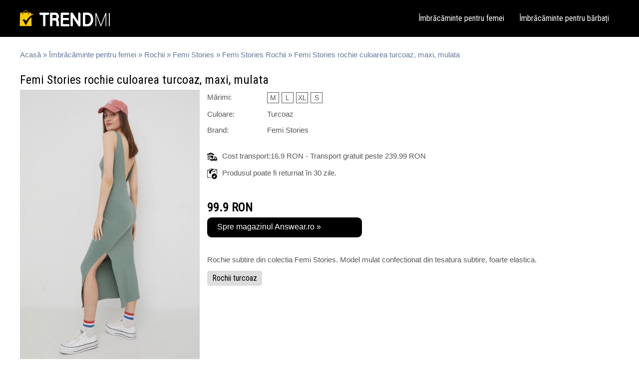

--- FILE ---
content_type: text/html; charset=UTF-8
request_url: https://www.trendmi.ro/femi-stories-rochie-culoarea-turcoaz-maxi-mulata/3202
body_size: 4496
content:

<!DOCTYPE html>
<html xmlns="http://www.w3.org/1999/xhtml" lang="ro-RO">
<head>

	<!-- Google tag (gtag.js) -->
<script async src="https://www.googletagmanager.com/gtag/js?id=G-MZSBZE8C74"></script>
<script>
  window.dataLayer = window.dataLayer || [];
  function gtag(){dataLayer.push(arguments);}
  gtag('js', new Date());

  gtag('config', 'G-MZSBZE8C74');
</script>

<script async src="https://pagead2.googlesyndication.com/pagead/js/adsbygoogle.js?client=ca-pub-1498278295032324"
     crossorigin="anonymous"></script>

			<meta name="viewport" content="width=device-width, initial-scale=1">
		
	<meta http-equiv="content-type" content="text/html; charset=utf-8" />
	<meta charset="UTF-8">
	<title>Femi Stories rochie culoarea turcoaz, maxi, mulata | ID-3202 | Trendmi.ro</title>
	<meta name="robots" content="index,follow" />
	<meta name="author" content="Trendmi.ro" />
	<meta http-equiv="content-language" content="ro" />
	<meta name="google-site-verification" content="" />
	<meta name="description" content="Femi Stories rochie culoarea turcoaz, maxi, mulata la prețuri atractive. Profită de reduceri! ✓ Selecție variată ✓ Calitate de top. | ID-3202">
	<meta name="keywords" content="Femi Stories rochie culoarea turcoaz, maxi, mulata" />
	<link rel="stylesheet" type="text/css" href="https://www.datrix.ro/Assets/Templates/datrix-6wr64190/siteDesktop_v2.css" />
	<link rel="stylesheet" href="https://fonts.googleapis.com/css?family=Roboto+Condensed">
	<link rel="shortcut icon" type="image/png" href="/favicon.png"/>
	
	<meta property="og:url" content="https://www.trendmi.ro/femi-stories-rochie-culoarea-turcoaz-maxi-mulata/3202" />
<meta property="og:type" content="article" />
<meta property="og:title" content="Femi Stories rochie culoarea turcoaz, maxi, mulata"/>
<meta property="og:description" content="Rochie subtire din colectia Femi Stories. Model mulat confectionat din tesatura subtire, foarte elastica." />
<meta property="og:image" content="https://www.datrix.ro/Assets/Websites/trendmi/Products/femi-stories-rochie-culoarea-turcoaz-maxi-mulata-648c3138798b0-BIG.webp" />
			<link rel="canonical" href="https://www.trendmi.ro/femi-stories-rochie-culoarea-turcoaz-maxi-mulata/3202"/>				<script type="application/ld+json">
{ "@context": "https://schema.org",
"@type": "Organization",
"name": "Trendmi.ro",
"url": "https://www.trendmi.ro",
"logo": "https://www.datrix.ro/Assets/Websites/trendmi/Layout/logo-20230516173809.jpg"

}
</script><script type="application/ld+json">
{ "@context": "https://schema.org",
"@type": "BreadcrumbList",
      						"itemListElement": [{
        						"@type": "ListItem",
        						"position": 1,
        						"name": "Acasă",
        						"item": "https://www.trendmi.ro/"
      						},{
        						"@type": "ListItem",
        						"position": 2,
        						"name": "Îmbrăcăminte pentru femei",
        						"item": "https://www.trendmi.ro/femei"
      						},{
        						"@type": "ListItem",
        						"position": 3,
        						"name": "Rochii",
        						"item": "https://www.trendmi.ro/rochii"
      						}]
}
</script><script type="application/ld+json">
{
    "@context": "http://schema.org",
    "@type": "Product",
    "description": "Rochie subtire din colectia Femi Stories. Model mulat confectionat din tesatura subtire, foarte elastica.",
    "name": "Femi Stories rochie culoarea turcoaz, maxi, mulata",
    "image": "https://www.datrix.ro/Assets/Websites/trendmi/Products/femi-stories-rochie-culoarea-turcoaz-maxi-mulata-648c3138798b0-BIG.webp",
    "url": "https://www.trendmi.ro/femi-stories-rochie-culoarea-turcoaz-maxi-mulata/3202",
    "sku":"3202",
    "brand": {
        "@type": "Brand",
        "name": "Femi Stories"
    },
    "offers": {
        "@type": "Offer",
        "availability": "http://schema.org/InStock",
        "price": "99.9",
        "priceCurrency": "RON"
    }
}
</script>		</head>

<body>

<div id="headerFixed">
	<div class="headerFull">
		<div class="header">
								<a class="logo" href="https://www.trendmi.ro/">
												<img class="logoImg" src="https://www.datrix.ro/Assets/Websites/trendmi/Layout/logo-20230516173809.jpg" title="Modă pentru femei: oferte și reduceri" alt="Modă pentru femei: oferte și reduceri">
											</a>

				<!--
				<div class="headerSocialMedia">
									</div>

				<div class="headerSearch">
							<form action="" method="post" class="form">
			<input type="submit" name="searchSubmit" class="inputSubmitSearch" value="Caută" />
			<input type="text" name="searchText" class="inputTextSearch" placeholder="Caută în site" />
		</form>
						</div> -->

				<div id="menu">
												<a href="https://www.trendmi.ro/femei">Îmbrăcăminte pentru femei</a>
														<a href="https://www.trendmi.ro/barbati">Îmbrăcăminte pentru bărbați</a>
											</div>
		</div>
	</div>
</div>

<div id="layout">
			<div id="mainFull">
					<div class="breadcrumb">
			<a href=https://www.trendmi.ro/>Acasă</a> &raquo;
							<a href=https://www.trendmi.ro/femei>Îmbrăcăminte pentru femei</a> &raquo;
								<a href=https://www.trendmi.ro/rochii>Rochii</a> &raquo;
								<a href=https://www.trendmi.ro/femi-stories>Femi Stories</a> &raquo;
									<a href=https://www.trendmi.ro/femi-stories/rochii>Femi Stories Rochii</a> &raquo;
								Femi Stories rochie culoarea turcoaz, maxi, mulata		</div>

		<h1 class="h1productName">Femi Stories rochie culoarea turcoaz, maxi, mulata</h1>

				<div class="mainPicture">
  		<img class="mainPictureImg" src="https://www.datrix.ro/Assets/Websites/trendmi/Products/femi-stories-rochie-culoarea-turcoaz-maxi-mulata-648c3138798b0-BIG.webp" title="Femi Stories rochie culoarea turcoaz, maxi, mulata" alt="Femi Stories rochie culoarea turcoaz, maxi, mulata"/>
	  </div>

		<div class="productDetails">
								<div class="pdRow">
						<label>Mărimi:</label>
														<a href="https://www.trendmi.ro/vezi-produs/3202" rel="nofollow" target="_blank" class="productSize">M</a>
																<a href="https://www.trendmi.ro/vezi-produs/3202" rel="nofollow" target="_blank" class="productSize">L</a>
																<a href="https://www.trendmi.ro/vezi-produs/3202" rel="nofollow" target="_blank" class="productSize">XL</a>
																<a href="https://www.trendmi.ro/vezi-produs/3202" rel="nofollow" target="_blank" class="productSize">S</a>
													</div>
										<div class="pdRow">
						<label>Culoare:</label>
						<a>Turcoaz</a>
					</div>
										<div class="pdRow">
						<label>Brand:</label>
						<a href="https://www.trendmi.ro/femi-stories">Femi Stories</a>
					</div>
						
								<div class="separator20">&nbsp;</div>

								<div class="pdRow">
									<img src="https://www.trendmi.ro/Assets/Icons/delivery.png" class="pdIcon" alt="Cost transport" title="Cost transport">Cost transport:16.9 RON - Transport gratuit peste  239.99 RON								</div>
															<div class="pdRow">
								<img src="https://www.trendmi.ro/Assets/Icons/return.png" class="pdIcon" alt="Produsul poate fi returnat în 30 zile." title="Produsul poate fi returnat în 30 zile.">Produsul poate fi returnat în 30 zile.							</div>
													<!-- <div class="pdRow">
							<a href="https://www.trendmi.ro/answear">Answear.ro</a>
						</div> -->
										<p class="productDetailsPrice">
											<b class="fullPrice">
							99.9 RON						</b>
											<a href="https://www.trendmi.ro/vezi-produs/3202" rel="nofollow" target="_blank" class="toTheStore">Spre magazinul Answear.ro &raquo;</a>
				</p>
				
			<div class="pdRow">
				Rochie subtire din colectia Femi Stories. Model mulat confectionat din tesatura subtire, foarte elastica.			</div>

			<div class="productTags">
									<a href="https://www.trendmi.ro/rochii/turcoaz">Rochii turcoaz</a>
								</div>

		</div>


				<h2>Produse similare</h2>
							<div class="listBoxSimilarProduct">
											<a href="https://www.trendmi.ro/vezi-produs/13604" rel="nofollow" target="_blank">
												<img src="https://www.datrix.ro/Assets/Websites/trendmi/Products/rochie-moze-turcoaz-din-piele-ecologica-66989da3b4cff-MEDIUM.webp" title="Rochie Moze turcoaz din piele ecologica" alt="Rochie Moze turcoaz din piele ecologica" class="listBoxSimilarProductImg"/>
												</a>
											<a href="https://www.trendmi.ro/vezi-produs/13604" rel="nofollow" target="_blank">
						Rochie Moze turcoaz din piele											</a>

					
												<b>
								265.99 RON							</b>

							<i class="strikethrough">
								379.99
								RON							</i>
														<u>
								- 30%
							</u>
											</div>
										<div class="listBoxSimilarProduct">
											<a href="https://www.trendmi.ro/vezi-produs/13594" rel="nofollow" target="_blank">
												<img src="https://www.datrix.ro/Assets/Websites/trendmi/Products/rochie-vera-turcoaz-cu-imprimeuri-maro-66989d8406ed8-MEDIUM.webp" title="Rochie Vera turcoaz cu imprimeuri maro" alt="Rochie Vera turcoaz cu imprimeuri maro" class="listBoxSimilarProductImg"/>
												</a>
											<a href="https://www.trendmi.ro/vezi-produs/13594" rel="nofollow" target="_blank">
						Rochie Vera turcoaz cu											</a>

					
												<b>
								181.99 RON							</b>

							<i class="strikethrough">
								259.99
								RON							</i>
														<u>
								- 30%
							</u>
											</div>
										<div class="listBoxSimilarProduct">
											<a href="https://www.trendmi.ro/vezi-produs/13536" rel="nofollow" target="_blank">
												<img src="https://www.datrix.ro/Assets/Websites/trendmi/Products/rochie-alexa-bordo-cu-imprimeu-turcoaz-si-curea-in-talie-66989a6338432-MEDIUM.webp" title="Rochie Alexa bordo cu imprimeu turcoaz si curea in talie" alt="Rochie Alexa bordo cu imprimeu turcoaz si curea in talie" class="listBoxSimilarProductImg"/>
												</a>
											<a href="https://www.trendmi.ro/vezi-produs/13536" rel="nofollow" target="_blank">
						Rochie Alexa bordo cu											</a>

					
												<b>
								161.19 RON							</b>

							<i class="strikethrough">
								259.99
								RON							</i>
														<u>
								- 38%
							</u>
											</div>
										<div class="listBoxSimilarProduct">
											<a href="https://www.trendmi.ro/vezi-produs/13495" rel="nofollow" target="_blank">
												<img src="https://www.datrix.ro/Assets/Websites/trendmi/Products/rochie-karina-ivory-cu-imprimeuri-turcoaz-si-cordon-in-talie-669899dfda42b-MEDIUM.webp" title="Rochie Karina ivory cu imprimeuri turcoaz si cordon in talie" alt="Rochie Karina ivory cu imprimeuri turcoaz si cordon in talie" class="listBoxSimilarProductImg"/>
												</a>
											<a href="https://www.trendmi.ro/vezi-produs/13495" rel="nofollow" target="_blank">
						Rochie Karina ivory cu											</a>

					
												<b>
								161.19 RON							</b>

							<i class="strikethrough">
								259.99
								RON							</i>
														<u>
								- 38%
							</u>
											</div>
										<div class="listBoxSimilarProduct lbspRight">
											<a href="https://www.trendmi.ro/vezi-produs/13451" rel="nofollow" target="_blank">
												<img src="https://www.datrix.ro/Assets/Websites/trendmi/Products/rochie-ella-collection-beatrice-turcoaz-6698994eb7db1-MEDIUM.webp" title="Rochie Ella Collection Beatrice turcoaz" alt="Rochie Ella Collection Beatrice turcoaz" class="listBoxSimilarProductImg"/>
												</a>
											<a href="https://www.trendmi.ro/vezi-produs/13451" rel="nofollow" target="_blank">
						Rochie Ella Collection											</a>

					
												<b>
								185.99 RON							</b>

							<i class="strikethrough">
								299.99
								RON							</i>
														<u>
								- 38%
							</u>
											</div>
										<div class="listBoxSimilarProduct">
											<a href="https://www.trendmi.ro/vezi-produs/13399" rel="nofollow" target="_blank">
												<img src="https://www.datrix.ro/Assets/Websites/trendmi/Products/rochie-sevda-turcoaz-multi-669896b8d2a76-MEDIUM.webp" title="Rochie Sevda Turcoaz Multi" alt="Rochie Sevda Turcoaz Multi" class="listBoxSimilarProductImg"/>
												</a>
											<a href="https://www.trendmi.ro/vezi-produs/13399" rel="nofollow" target="_blank">
						Rochie Sevda Turcoaz Multi											</a>

					
												<b>
								249 RON							</b>

							<i class="strikethrough">
								279
								RON							</i>
														<u>
								- 11%
							</u>
											</div>
										<div class="listBoxSimilarProduct">
											<a href="https://www.trendmi.ro/vezi-produs/13365" rel="nofollow" target="_blank">
												<img src="https://www.datrix.ro/Assets/Websites/trendmi/Products/rochie-impress-turcoaz-6698964d3b034-MEDIUM.webp" title="Rochie Impress Turcoaz" alt="Rochie Impress Turcoaz" class="listBoxSimilarProductImg"/>
												</a>
											<a href="https://www.trendmi.ro/vezi-produs/13365" rel="nofollow" target="_blank">
						Rochie Impress Turcoaz											</a>

					
												<b>
								399 RON							</b>

							<i class="strikethrough">
								459
								RON							</i>
														<u>
								- 13%
							</u>
											</div>
										<div class="listBoxSimilarProduct">
											<a href="https://www.trendmi.ro/vezi-produs/13358" rel="nofollow" target="_blank">
												<img src="https://www.datrix.ro/Assets/Websites/trendmi/Products/rochie-ynesa-turcoaz-669896370df96-MEDIUM.webp" title="Rochie Ynesa Turcoaz" alt="Rochie Ynesa Turcoaz" class="listBoxSimilarProductImg"/>
												</a>
											<a href="https://www.trendmi.ro/vezi-produs/13358" rel="nofollow" target="_blank">
						Rochie Ynesa Turcoaz											</a>

					
												<b class="fullPrice">
								389 RON							</b>
											</div>
										<div class="listBoxSimilarProduct">
											<a href="https://www.trendmi.ro/vezi-produs/13321" rel="nofollow" target="_blank">
												<img src="https://www.datrix.ro/Assets/Websites/trendmi/Products/rochie-de-seara-lunga-turquoise-clio-din-tulle-brodat-cu-floare-3d-pe-umar-669895c4a3141-MEDIUM.webp" title="Rochie de seara lunga turquoise Clio din tulle brodat cu floare 3D pe umar" alt="Rochie de seara lunga turquoise Clio din tulle brodat cu floare 3D pe umar" class="listBoxSimilarProductImg"/>
												</a>
											<a href="https://www.trendmi.ro/vezi-produs/13321" rel="nofollow" target="_blank">
						Rochie de seara lunga											</a>

					
												<b class="fullPrice">
								599 RON							</b>
											</div>
										<div class="listBoxSimilarProduct lbspRight">
											<a href="https://www.trendmi.ro/vezi-produs/13256" rel="nofollow" target="_blank">
												<img src="https://www.datrix.ro/Assets/Websites/trendmi/Products/rochie-dy-fashion-turcoaz-cu-nasturi-si-pliuri-in-talie-667a95b4e3cdd-MEDIUM.webp" title="Rochie Dy Fashion turcoaz cu nasturi si pliuri in talie" alt="Rochie Dy Fashion turcoaz cu nasturi si pliuri in talie" class="listBoxSimilarProductImg"/>
												</a>
											<a href="https://www.trendmi.ro/vezi-produs/13256" rel="nofollow" target="_blank">
						Rochie Dy Fashion turcoaz cu											</a>

					
												<b>
								181.99 RON							</b>

							<i class="strikethrough">
								279.99
								RON							</i>
														<u>
								- 35%
							</u>
											</div>
										<div class="listBoxSimilarProduct">
											<a href="https://www.trendmi.ro/vezi-produs/13228" rel="nofollow" target="_blank">
												<img src="https://www.datrix.ro/Assets/Websites/trendmi/Products/rochie-oana-maro-cu-imprimeu-turcoaz-la-bust-si-nasturi-pe-fusta-667a9558c684c-MEDIUM.webp" title="Rochie Oana maro cu imprimeu turcoaz la bust si nasturi pe fusta" alt="Rochie Oana maro cu imprimeu turcoaz la bust si nasturi pe fusta" class="listBoxSimilarProductImg"/>
												</a>
											<a href="https://www.trendmi.ro/vezi-produs/13228" rel="nofollow" target="_blank">
						Rochie Oana maro cu imprimeu											</a>

					
												<b>
								237.59 RON							</b>

							<i class="strikethrough">
								329.99
								RON							</i>
														<u>
								- 28%
							</u>
											</div>
										<div class="listBoxSimilarProduct">
											<a href="https://www.trendmi.ro/vezi-produs/13115" rel="nofollow" target="_blank">
												<img src="https://www.datrix.ro/Assets/Websites/trendmi/Products/rochie-dy-fashion-turcoaz-cu-guler-maxi-si-curea-in-talie-667a8e1ee99bc-MEDIUM.webp" title="Rochie Dy Fashion turcoaz cu guler maxi si curea in talie" alt="Rochie Dy Fashion turcoaz cu guler maxi si curea in talie" class="listBoxSimilarProductImg"/>
												</a>
											<a href="https://www.trendmi.ro/vezi-produs/13115" rel="nofollow" target="_blank">
						Rochie Dy Fashion turcoaz cu											</a>

					
												<b>
								188.49 RON							</b>

							<i class="strikethrough">
								289.99
								RON							</i>
														<u>
								- 35%
							</u>
											</div>
							<div class="separator40">&nbsp;</div>
				</div>
		</div>


<!-- baba: 3355po#<br>
cuc: MjM1Nzlta2xvJCM= -->


<div id="footerFull">
	<div id="footer">
		<div class="footerBox">
			<a href="https://www.trendmi.ro/despre-noi">Despre noi</a>
			<a href="https://www.trendmi.ro/politica-utilizare-cookies">Politica de utilizare cookies</a>
			<a href="https://www.trendmi.ro/politica-de-confidentialitate">Politica de confidențialitate</a>
						<a href="https://www.trendmi.ro/contact">Contact</a>
		</div>

			</div>
</div>

<!--
<link rel="stylesheet" type="text/css" href="//cdnjs.cloudflare.com/ajax/libs/cookieconsent2/3.1.0/cookieconsent.min.css" />
<script src="//cdnjs.cloudflare.com/ajax/libs/cookieconsent2/3.1.0/cookieconsent.min.js"></script>
<script>
	window.addEventListener("load", function(){
	window.cookieconsent.initialise({
  			"palette": {
    			"popup": {
				"background": "#DCDCDC",
      		"text": "#696969"
    		},
    		"button": {
      		"background": "#FFBF00",
      		"text": "#ffffff"
    		}
  		},
  		"theme": "edgeless",
  		"content": {
    		"message": "Folosim cookie-uri pentru a îmbunătăți experiența ta de navigare pe website-ul nostru, pentru a analiza traficul de pe website-ul nostru și pentru a înțelege de unde vin vizitatorii noștri.",
    		"dismiss": "Ok!",
    		"link": "Afla mai multe",
    		"href": "https://www.trendmi.ro/politica-utilizare-cookies"
  		}
	})});
</script>
-->


<script type="text/javascript">
    var ajaxLinkPath = 'https://www.trendmi.ro/Js/ajax/';
</script>
<script type="text/javascript">
    var server = 'https://www.trendmi.ro/';
</script>
<script type="text/javascript" src="https://www.trendmi.ro/Js/ajax.js"></script>
<script type="text/javascript" src="https://www.trendmi.ro/Js/functions_v13.js"></script>
</body>

<script type="text/javascript" src="https://www.trendmi.ro/Js/jquery-1.11.1.min.js"></script>
</html>


--- FILE ---
content_type: text/html; charset=utf-8
request_url: https://www.google.com/recaptcha/api2/aframe
body_size: 266
content:
<!DOCTYPE HTML><html><head><meta http-equiv="content-type" content="text/html; charset=UTF-8"></head><body><script nonce="w5wzAfORLjoo0qp-hrtoFA">/** Anti-fraud and anti-abuse applications only. See google.com/recaptcha */ try{var clients={'sodar':'https://pagead2.googlesyndication.com/pagead/sodar?'};window.addEventListener("message",function(a){try{if(a.source===window.parent){var b=JSON.parse(a.data);var c=clients[b['id']];if(c){var d=document.createElement('img');d.src=c+b['params']+'&rc='+(localStorage.getItem("rc::a")?sessionStorage.getItem("rc::b"):"");window.document.body.appendChild(d);sessionStorage.setItem("rc::e",parseInt(sessionStorage.getItem("rc::e")||0)+1);localStorage.setItem("rc::h",'1769780426819');}}}catch(b){}});window.parent.postMessage("_grecaptcha_ready", "*");}catch(b){}</script></body></html>